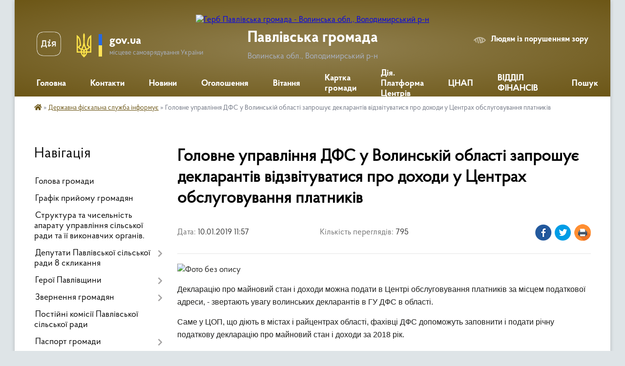

--- FILE ---
content_type: text/html; charset=UTF-8
request_url: https://pavlivska-gromada.gov.ua/news/1547114328/
body_size: 14276
content:
<!DOCTYPE html>
<html lang="uk">
<head>
	<!--[if IE]><meta http-equiv="X-UA-Compatible" content="IE=edge"><![endif]-->
	<meta charset="utf-8">
	<meta name="viewport" content="width=device-width, initial-scale=1">
	<!--[if IE]><script>
		document.createElement('header');
		document.createElement('nav');
		document.createElement('main');
		document.createElement('section');
		document.createElement('article');
		document.createElement('aside');
		document.createElement('footer');
		document.createElement('figure');
		document.createElement('figcaption');
	</script><![endif]-->
	<title>Головне управління ДФС у Волинській області запрошує декларантів відзвітуватися про доходи у Центрах обслуговування платників | Павлівська громада Волинська обл., Володимирський р-н</title>
	<meta name="description" content=". . Декларацію про майновий стан і доходи можна подати в Центрі обслуговування платників за місцем податкової адреси, - звертають увагу волинських декларантів в ГУ ДФС в області.. . Саме у ЦОП, що діють в містах і райцентрах області, фахівц">
	<meta name="keywords" content="Головне, управління, ДФС, у, Волинській, області, запрошує, декларантів, відзвітуватися, про, доходи, у, Центрах, обслуговування, платників, |, Павлівська, громада, Волинська, обл.,, Володимирський, р-н">

	
		<meta property="og:image" content="https://rada.info/upload/users_files/04333342/31c1cc104bbd9faaa3946674bb0208a8.jpg">
	<meta property="og:image:width" content="220">
	<meta property="og:image:height" content="146">
			<meta property="og:title" content="Головне управління ДФС у Волинській області запрошує декларантів відзвітуватися про доходи у Центрах обслуговування платників">
				<meta property="og:type" content="article">
	<meta property="og:url" content="https://pavlivska-gromada.gov.ua/news/1547114328/">
		
		<link rel="apple-touch-icon" sizes="57x57" href="https://gromada.org.ua/apple-icon-57x57.png">
	<link rel="apple-touch-icon" sizes="60x60" href="https://gromada.org.ua/apple-icon-60x60.png">
	<link rel="apple-touch-icon" sizes="72x72" href="https://gromada.org.ua/apple-icon-72x72.png">
	<link rel="apple-touch-icon" sizes="76x76" href="https://gromada.org.ua/apple-icon-76x76.png">
	<link rel="apple-touch-icon" sizes="114x114" href="https://gromada.org.ua/apple-icon-114x114.png">
	<link rel="apple-touch-icon" sizes="120x120" href="https://gromada.org.ua/apple-icon-120x120.png">
	<link rel="apple-touch-icon" sizes="144x144" href="https://gromada.org.ua/apple-icon-144x144.png">
	<link rel="apple-touch-icon" sizes="152x152" href="https://gromada.org.ua/apple-icon-152x152.png">
	<link rel="apple-touch-icon" sizes="180x180" href="https://gromada.org.ua/apple-icon-180x180.png">
	<link rel="icon" type="image/png" sizes="192x192"  href="https://gromada.org.ua/android-icon-192x192.png">
	<link rel="icon" type="image/png" sizes="32x32" href="https://gromada.org.ua/favicon-32x32.png">
	<link rel="icon" type="image/png" sizes="96x96" href="https://gromada.org.ua/favicon-96x96.png">
	<link rel="icon" type="image/png" sizes="16x16" href="https://gromada.org.ua/favicon-16x16.png">
	<link rel="manifest" href="https://gromada.org.ua/manifest.json">
	<meta name="msapplication-TileColor" content="#ffffff">
	<meta name="msapplication-TileImage" content="https://gromada.org.ua/ms-icon-144x144.png">
	<meta name="theme-color" content="#ffffff">
	
	
		<meta name="robots" content="">
	
    <link rel="preload" href="https://cdnjs.cloudflare.com/ajax/libs/font-awesome/5.9.0/css/all.min.css" as="style">
	<link rel="stylesheet" href="https://cdnjs.cloudflare.com/ajax/libs/font-awesome/5.9.0/css/all.min.css" integrity="sha512-q3eWabyZPc1XTCmF+8/LuE1ozpg5xxn7iO89yfSOd5/oKvyqLngoNGsx8jq92Y8eXJ/IRxQbEC+FGSYxtk2oiw==" crossorigin="anonymous" referrerpolicy="no-referrer" />

    <link rel="preload" href="//gromada.org.ua/themes/km2/css/styles_vip.css?v=3.34" as="style">
	<link rel="stylesheet" href="//gromada.org.ua/themes/km2/css/styles_vip.css?v=3.34">
	<link rel="stylesheet" href="//gromada.org.ua/themes/km2/css/5693/theme_vip.css?v=1769103559">
	
		<!--[if lt IE 9]>
	<script src="https://oss.maxcdn.com/html5shiv/3.7.2/html5shiv.min.js"></script>
	<script src="https://oss.maxcdn.com/respond/1.4.2/respond.min.js"></script>
	<![endif]-->
	<!--[if gte IE 9]>
	<style type="text/css">
		.gradient { filter: none; }
	</style>
	<![endif]-->

</head>
<body class="">

	<a href="#top_menu" class="skip-link link" aria-label="Перейти до головного меню (Alt+1)" accesskey="1">Перейти до головного меню (Alt+1)</a>
	<a href="#left_menu" class="skip-link link" aria-label="Перейти до бічного меню (Alt+2)" accesskey="2">Перейти до бічного меню (Alt+2)</a>
    <a href="#main_content" class="skip-link link" aria-label="Перейти до головного вмісту (Alt+3)" accesskey="3">Перейти до текстового вмісту (Alt+3)</a>




	
	<div class="wrap">
		
		<header>
			<div class="header_wrap">
				<div class="logo">
					<a href="https://pavlivska-gromada.gov.ua/" id="logo" class="form_2">
						<img src="https://rada.info/upload/users_files/04333342/gerb/iC_o_PNG_2_1.png" alt="Герб Павлівська громада - Волинська обл., Володимирський р-н">
					</a>
				</div>
				<div class="title">
					<div class="slogan_1">Павлівська громада</div>
					<div class="slogan_2">Волинська обл., Володимирський р-н</div>
				</div>
				<div class="gov_ua_block">
					<a class="diia" href="https://diia.gov.ua/" target="_blank" rel="nofollow" title="Державні послуги онлайн"><img src="//gromada.org.ua/themes/km2/img/diia.png" alt="Логотип Diia"></a>
					<img src="//gromada.org.ua/themes/km2/img/gerb.svg" class="gerb" alt="Герб України">
					<span class="devider"></span>
					<div class="title">
						<b>gov.ua</b>
						<span>місцеве самоврядування України</span>
					</div>
				</div>
								<div class="alt_link">
					<a href="#" rel="nofollow" title="Режим високої контастності" onclick="return set_special('f0f0327bd36c09f00b88f8a5bb1fd78bca4765d7');">Людям із порушенням зору</a>
				</div>
								
				<section class="top_nav">
					<nav class="main_menu" id="top_menu">
						<ul>
														<li class="">
								<a href="https://pavlivska-gromada.gov.ua/main/"><span>Головна</span></a>
																							</li>
														<li class="">
								<a href="https://pavlivska-gromada.gov.ua/feedback/"><span>Контакти</span></a>
																							</li>
														<li class="">
								<a href="https://pavlivska-gromada.gov.ua/news/"><span>Новини</span></a>
																							</li>
														<li class="">
								<a href="https://pavlivska-gromada.gov.ua/ogoloshennya-20-40-32-05-01-2024/"><span>Оголошення</span></a>
																							</li>
														<li class="">
								<a href="https://pavlivska-gromada.gov.ua/vitannya-09-02-57-02-04-2019/"><span>Вітання</span></a>
																							</li>
														<li class="">
								<a href="https://pavlivska-gromada.gov.ua/structure/"><span>Картка громади</span></a>
																							</li>
														<li class="">
								<a href="https://pavlivska-gromada.gov.ua/diya-platforma-centriv-15-14-24-01-11-2021/"><span>Дія. Платформа Центрів</span></a>
																							</li>
														<li class=" has-sub">
								<a href="https://pavlivska-gromada.gov.ua/cnap-08-53-35-16-01-2025/"><span>ЦНАП</span></a>
																<button onclick="return show_next_level(this);" aria-label="Показати підменю"></button>
																								<ul>
																		<li>
										<a href="https://pavlivska-gromada.gov.ua/novini-09-54-10-18-03-2025/">Новини</a>
																													</li>
																		<li class="has-sub">
										<a href="https://pavlivska-gromada.gov.ua/administrativni-poslugi-09-32-14-02-06-2025/">АДМІНІСТРАТИВНІ ПОСЛУГИ</a>
																				<button onclick="return show_next_level(this);" aria-label="Показати підменю"></button>
																														<ul>
																						<li>
												<a href="https://pavlivska-gromada.gov.ua/miscevi-poslugi-09-34-11-02-06-2025/">Місцеві послуги</a>
											</li>
																						<li>
												<a href="https://pavlivska-gromada.gov.ua/reestraciya-miscya-prozhivannya-09-52-44-02-06-2025/">Реєстрація місця проживання</a>
											</li>
																						<li>
												<a href="https://pavlivska-gromada.gov.ua/socialni-dopomogi-ta-poslugi-13-57-07-02-06-2025/">Соціальні допомоги та послуги</a>
											</li>
																																</ul>
																			</li>
																		<li>
										<a href="https://pavlivska-gromada.gov.ua/zagalna-informaciya-16-42-37-03-06-2025/">Загальна інформація</a>
																													</li>
																		<li>
										<a href="https://pavlivska-gromada.gov.ua/grafik-roboti-cnap-11-00-10-27-01-2025/">Графік роботи ЦНАП</a>
																													</li>
																		<li>
										<a href="https://pavlivska-gromada.gov.ua/polozhennya-pro-viddil-centr-nadannya-administrativnih-poslug-11-05-50-27-01-2025/">Положення про відділ Центр надання адміністративних послуг</a>
																													</li>
																		<li>
										<a href="https://pavlivska-gromada.gov.ua/reglament-viddilu-cnap-vikonavchogo-komitetu-pavlivskoi-silskoi-radi-11-09-29-27-01-2025/">Регламент  відділу ЦНАП виконавчого комітету Павлівської сільської ради</a>
																													</li>
																		<li>
										<a href="https://pavlivska-gromada.gov.ua/kontakti-11-36-58-27-01-2025/">Контакти</a>
																													</li>
																										</ul>
															</li>
														<li class=" has-sub">
								<a href="https://pavlivska-gromada.gov.ua/viddil-finansiv-pavlivskoi-silskoi-radi-10-19-27-01-11-2022/"><span>ВІДДІЛ ФІНАНСІВ</span></a>
																<button onclick="return show_next_level(this);" aria-label="Показати підменю"></button>
																								<ul>
																		<li>
										<a href="https://pavlivska-gromada.gov.ua/bjudzhet-2022-roku-16-51-22-16-05-2023/">Бюджет 2022 року</a>
																													</li>
																		<li>
										<a href="https://pavlivska-gromada.gov.ua/bjudzhet-2021-roku-16-53-10-16-05-2023/">Бюджет 2021 року</a>
																													</li>
																		<li>
										<a href="https://pavlivska-gromada.gov.ua/prognoz-bjudzhetu-16-55-12-16-05-2023/">Прогноз бюджету</a>
																													</li>
																		<li>
										<a href="https://pavlivska-gromada.gov.ua/bjudzhet-2024-roku-09-03-01-20-12-2023/">Бюджет 2024 року</a>
																													</li>
																		<li>
										<a href="https://pavlivska-gromada.gov.ua/pro-zmini-do-bjudzhetu-14-48-56-04-11-2022/">Про зміни до бюджету</a>
																													</li>
																		<li>
										<a href="https://pavlivska-gromada.gov.ua/bjudzhet-2023-roku-14-08-13-03-01-2023/">Бюджет 2023 року</a>
																													</li>
																		<li>
										<a href="https://pavlivska-gromada.gov.ua/bjudzhetni-zapiti-13-15-08-01-11-2022/">Бюджетні запити</a>
																													</li>
																		<li>
										<a href="https://pavlivska-gromada.gov.ua/normativni-dokumenti-viddilu-14-19-04-01-11-2022/">Нормативні документи відділу</a>
																													</li>
																		<li>
										<a href="https://pavlivska-gromada.gov.ua/pasporti-bjudzhetnih-program-14-19-58-01-11-2022/">Паспорти бюджетних програм</a>
																													</li>
																		<li>
										<a href="https://pavlivska-gromada.gov.ua/rishennya-vikonavchogo-komitetu-14-20-56-01-11-2022/">Рішення виконавчого комітету</a>
																													</li>
																		<li>
										<a href="https://pavlivska-gromada.gov.ua/bjudzhet-2025-roku-09-57-06-08-01-2025/">Бюджет 2025 року</a>
																													</li>
																		<li>
										<a href="https://pavlivska-gromada.gov.ua/bjudzhet-2026-roku-12-44-40-02-06-2025/">Бюджет 2026 року</a>
																													</li>
																										</ul>
															</li>
																				</ul>
					</nav>
					&nbsp;
					<button class="menu-button" id="open-button"><i class="fas fa-bars"></i> Меню сайту</button>
					<a href="https://pavlivska-gromada.gov.ua/search/" rel="nofollow" class="search_button">Пошук</a>
				</section>
				
			</div>
		</header>
				
		<section class="bread_crumbs">
		<div xmlns:v="http://rdf.data-vocabulary.org/#"><a href="https://pavlivska-gromada.gov.ua/" title="Головна сторінка"><i class="fas fa-home"></i></a> &raquo; <a href="https://pavlivska-gromada.gov.ua/derzhavna-fiskalna-sluzhba-informue-11-55-25-10-01-2019/" aria-current="page">Державна фіскальна служба інформує</a>  &raquo; <span>Головне управління ДФС у Волинській області запрошує декларантів відзвітуватися про доходи у Центрах обслуговування платників</span></div>
	</section>
	
	<section class="center_block">
		<div class="row">
			<div class="grid-25 fr">
				<aside>
				
									
										<div class="sidebar_title">Навігація</div>
										
					<nav class="sidebar_menu" id="left_menu">
						<ul>
														<li class="">
								<a href="https://pavlivska-gromada.gov.ua/golova-gromadi-12-39-26-27-02-2017/"><span>Голова громади</span></a>
																							</li>
														<li class="">
								<a href="https://pavlivska-gromada.gov.ua/grafik-prijomu-gromadyan-10-44-34-25-04-2025/"><span>Графік прийому громадян</span></a>
																							</li>
														<li class="">
								<a href="https://pavlivska-gromada.gov.ua/pracivniki-otg-15-16-09-03-08-2017/"><span>Структура та чисельність апарату управління сільської ради та її виконавчих органів.</span></a>
																							</li>
														<li class=" has-sub">
								<a href="https://pavlivska-gromada.gov.ua/deputati-gromadi-12-40-07-27-02-2017/"><span>Депутати Павлівської сільської ради 8 скликання</span></a>
																<button onclick="return show_next_level(this);" aria-label="Показати підменю"></button>
																								<ul>
																		<li class="">
										<a href="https://pavlivska-gromada.gov.ua/zvit-deputativ-pavlivskoi-silskoi-radi-za-2017-rik-1526222182/"><span>Звіт депутатів Павлівської сільської ради за 2017 рік</span></a>
																													</li>
																										</ul>
															</li>
														<li class=" has-sub">
								<a href="https://pavlivska-gromada.gov.ua/geroi-pavlivschini-14-03-48-09-09-2025/"><span>Герої Павлівщини</span></a>
																<button onclick="return show_next_level(this);" aria-label="Показати підменю"></button>
																								<ul>
																		<li class="">
										<a href="https://pavlivska-gromada.gov.ua/pidrubrika-14-06-09-09-09-2025/"><span>Назавжди поруч</span></a>
																													</li>
																		<li class="">
										<a href="https://pavlivska-gromada.gov.ua/nezabuti-14-06-42-09-09-2025/"><span>Незабуті</span></a>
																													</li>
																		<li class="">
										<a href="https://pavlivska-gromada.gov.ua/bezvisti-propavshi-14-07-21-09-09-2025/"><span>Тебе чекають</span></a>
																													</li>
																		<li class="">
										<a href="https://pavlivska-gromada.gov.ua/vidkrittya-alei-geroiv-15-29-30-10-12-2025/"><span>Церемонія відкриття "Алеї Героїв"</span></a>
																													</li>
																										</ul>
															</li>
														<li class=" has-sub">
								<a href="https://pavlivska-gromada.gov.ua/zvernennya-gromadyan-10-42-28-25-04-2025/"><span>Звернення громадян</span></a>
																<button onclick="return show_next_level(this);" aria-label="Показати підменю"></button>
																								<ul>
																		<li class="">
										<a href="https://pavlivska-gromada.gov.ua/zagalna-informaciya-13-16-01-25-04-2025/"><span>Загальна інформація</span></a>
																													</li>
																		<li class="">
										<a href="https://pavlivska-gromada.gov.ua/zviti-po-zvernennyah-gromadyan-09-06-21-28-04-2025/"><span>Звіти по зверненнях громадян</span></a>
																													</li>
																										</ul>
															</li>
														<li class="">
								<a href="https://pavlivska-gromada.gov.ua/postijni-komisii-12-38-42-27-02-2017/"><span>Постійні комісії Павлівської сільської ради</span></a>
																							</li>
														<li class=" has-sub">
								<a href="https://pavlivska-gromada.gov.ua/pasport-gromadi-12-41-20-27-02-2017/"><span>Паспорт громади</span></a>
																<button onclick="return show_next_level(this);" aria-label="Показати підменю"></button>
																								<ul>
																		<li class="">
										<a href="https://pavlivska-gromada.gov.ua/pasport-gromadi-2020-12-16-26-22-05-2020/"><span>Паспорт громади 2020</span></a>
																													</li>
																		<li class="">
										<a href="https://pavlivska-gromada.gov.ua/pasport-gromadi-2019-16-52-58-12-02-2019/"><span>Паспорт громади 2019</span></a>
																													</li>
																		<li class="">
										<a href="https://pavlivska-gromada.gov.ua/pasport-gromadi-2018-1525510017/"><span>Паспорт громади 2018</span></a>
																													</li>
																		<li class="">
										<a href="https://pavlivska-gromada.gov.ua/pasport-gromadi-2017-1525329526/"><span>Паспорт громади 2017</span></a>
																													</li>
																										</ul>
															</li>
														<li class="">
								<a href="https://pavlivska-gromada.gov.ua/strategiya-rozvitku-pavlivskoi-otg-12-40-40-15-03-2018/"><span>Стратегія розвитку Павлівської ОТГ</span></a>
																							</li>
														<li class="">
								<a href="https://pavlivska-gromada.gov.ua/investicii-09-46-53-16-08-2018/"><span>Інвестиційна діяльність</span></a>
																							</li>
														<li class="">
								<a href="https://pavlivska-gromada.gov.ua/docs/"><span>Архів документів</span></a>
																							</li>
														<li class="">
								<a href="https://pavlivska-gromada.gov.ua/videozjomka-sesij-13-28-42-16-08-2024/"><span>Відеофіксація сесій та постійних комісій</span></a>
																							</li>
														<li class="">
								<a href="https://pavlivska-gromada.gov.ua/ya-maju-pravo-1522317596/"><span>Безоплатна правова допомога!</span></a>
																							</li>
														<li class="">
								<a href="https://pavlivska-gromada.gov.ua/pavlivschina-nova-schokvartalnij-informacijnij-bjuleten-15-17-36-04-04-2019/"><span>"Павлівщина нова" - щоквартальний інформаційний бюлетень</span></a>
																							</li>
														<li class=" has-sub">
								<a href="javascript:;"><span>Історична довідка</span></a>
																<button onclick="return show_next_level(this);" aria-label="Показати підменю"></button>
																								<ul>
																		<li class="">
										<a href="https://pavlivska-gromada.gov.ua/s-zavidiv-10-07-59-11-04-2017/"><span>с. Завидів</span></a>
																													</li>
																		<li class="">
										<a href="https://pavlivska-gromada.gov.ua/s-trubki-10-10-41-11-04-2017/"><span>с. Трубки</span></a>
																													</li>
																		<li class="">
										<a href="https://pavlivska-gromada.gov.ua/s-topilische-10-31-23-24-04-2017/"><span>с. Топилище</span></a>
																													</li>
																		<li class="">
										<a href="https://pavlivska-gromada.gov.ua/s-pereslavichi-10-49-03-24-04-2017/"><span>С. Переславичі</span></a>
																													</li>
																		<li class="">
										<a href="https://pavlivska-gromada.gov.ua/s-samovolya-14-13-00-24-04-2017/"><span>с. Самоволя</span></a>
																													</li>
																		<li class="">
										<a href="https://pavlivska-gromada.gov.ua/s-rikovichi-15-03-05-24-04-2017/"><span>с. Риковичі</span></a>
																													</li>
																		<li class="">
										<a href="https://pavlivska-gromada.gov.ua/s-starij-porick-13-14-12-25-04-2017/"><span>с. Старий Порицьк</span></a>
																													</li>
																		<li class="">
										<a href="https://pavlivska-gromada.gov.ua/s-pavlivka-12-35-23-27-02-2017/"><span>с. Павлівка</span></a>
																													</li>
																		<li class="">
										<a href="https://pavlivska-gromada.gov.ua/s-zhashkovichi-12-36-20-27-02-2017/"><span>с. Жашковичі</span></a>
																													</li>
																		<li class="">
										<a href="https://pavlivska-gromada.gov.ua/s-starosillya-10-07-05-20-04-2017/"><span>С. Старосілля</span></a>
																													</li>
																		<li class="">
										<a href="https://pavlivska-gromada.gov.ua/s-grushiv-09-24-21-11-04-2019/"><span>с. Грушів</span></a>
																													</li>
																		<li class="">
										<a href="https://pavlivska-gromada.gov.ua/s-radovichi-09-39-43-11-04-2019/"><span>с. Радовичі</span></a>
																													</li>
																		<li class="">
										<a href="https://pavlivska-gromada.gov.ua/s-schenyatin-09-58-08-11-04-2019/"><span>с. Щенятин</span></a>
																													</li>
																										</ul>
															</li>
														<li class=" has-sub">
								<a href="javascript:;"><span>Освіта та культура</span></a>
																<button onclick="return show_next_level(this);" aria-label="Показати підменю"></button>
																								<ul>
																		<li class=" has-sub">
										<a href="https://pavlivska-gromada.gov.ua/zagalna-informaciya-osvita-11-18-51-12-02-2018/"><span>Гуманітарний відділ</span></a>
																				<button onclick="return show_next_level(this);" aria-label="Показати підменю"></button>
																														<ul>
																						<li><a href="https://pavlivska-gromada.gov.ua/unifikovani-akti-zzso-17-13-12-14-04-2021/"><span>Уніфіковані акти ЗЗСО</span></a></li>
																						<li><a href="https://pavlivska-gromada.gov.ua/rishennya-rozporyadzhennya-16-02-48-08-06-2021/"><span>Рішення_Розпорядження</span></a></li>
																																</ul>
																			</li>
																		<li class=" has-sub">
										<a href="https://pavlivska-gromada.gov.ua/finansovi-zviti-zakladiv-osviti-11-20-51-12-02-2018/"><span>Фінансові звіти ЗДО</span></a>
																				<button onclick="return show_next_level(this);" aria-label="Показати підменю"></button>
																														<ul>
																						<li><a href="https://pavlivska-gromada.gov.ua/finansovi-zviti-zdo-2018-16-16-10-18-03-2019/"><span>2018</span></a></li>
																						<li><a href="https://pavlivska-gromada.gov.ua/2019-16-52-08-18-03-2019/"><span>2019</span></a></li>
																						<li><a href="https://pavlivska-gromada.gov.ua/2020-13-00-50-11-02-2020/"><span>2020</span></a></li>
																						<li><a href="https://pavlivska-gromada.gov.ua/2023-09-29-50-06-03-2023/"><span>2023</span></a></li>
																						<li><a href="https://pavlivska-gromada.gov.ua/2021-09-13-10-05-02-2021/"><span>2021</span></a></li>
																						<li><a href="https://pavlivska-gromada.gov.ua/2022-09-59-16-15-02-2022/"><span>2022</span></a></li>
																																</ul>
																			</li>
																		<li class="">
										<a href="https://pavlivska-gromada.gov.ua/zagalna-informaciya-kultura-11-22-09-12-02-2018/"><span>Загальна інформація (культура)</span></a>
																													</li>
																		<li class="">
										<a href="https://pavlivska-gromada.gov.ua/zagalna-informaciya-osvita-13-21-35-03-09-2018/"><span>Загальна інформація (освіта)</span></a>
																													</li>
																		<li class="">
										<a href="https://pavlivska-gromada.gov.ua/video-16-03-18-17-10-2018/"><span>Відео</span></a>
																													</li>
																		<li class="">
										<a href="https://pavlivska-gromada.gov.ua/vibir-pidruchnikiv-10-53-16-20-03-2019/"><span>Вибір підручників</span></a>
																													</li>
																		<li class=" has-sub">
										<a href="https://pavlivska-gromada.gov.ua/osvitnya-programi-zdo-09-53-56-07-08-2019/"><span>Освітня програми ЗДО</span></a>
																				<button onclick="return show_next_level(this);" aria-label="Показати підменю"></button>
																														<ul>
																						<li><a href="https://pavlivska-gromada.gov.ua/20192020-09-55-17-07-08-2019/"><span>2019/2020</span></a></li>
																																</ul>
																			</li>
																		<li class="">
										<a href="https://pavlivska-gromada.gov.ua/konkursi-na-vakantni-posadi-23-46-36-06-04-2020/"><span>Конкурси на вакантні посади (Культура)</span></a>
																													</li>
																										</ul>
															</li>
														<li class="">
								<a href="https://pavlivska-gromada.gov.ua/finansi-14-50-37-06-12-2018/"><span>Фінанси</span></a>
																							</li>
														<li class="">
								<a href="https://pavlivska-gromada.gov.ua/pensijne-zabezpechennya-16-44-36-23-02-2018/"><span>Пенсійне забезпечення</span></a>
																							</li>
														<li class="active">
								<a href="https://pavlivska-gromada.gov.ua/derzhavna-fiskalna-sluzhba-informue-11-55-25-10-01-2019/"><span>Державна фіскальна служба інформує</span></a>
																							</li>
														<li class="">
								<a href="https://pavlivska-gromada.gov.ua/video-15-49-38-11-04-2017/"><span>Відео</span></a>
																							</li>
														<li class="">
								<a href="https://pavlivska-gromada.gov.ua/civilnij-zahist-12-57-38-16-01-2019/"><span>Цивільний захист</span></a>
																							</li>
														<li class="">
								<a href="https://pavlivska-gromada.gov.ua/ivanichivska-rajonna-filiya-volinskogo-oblasnogo-centru-zajnyatosti-10-04-04-06-12-2019/"><span>Іваничівській відділ Володимир-Волинської філії Волинського обласного центру зайнятості інформує</span></a>
																							</li>
														<li class="">
								<a href="https://pavlivska-gromada.gov.ua/pavlivska-silska-viborcha-komisiya-10-10-28-30-11-2018/"><span>Павлівська сільська виборча комісія</span></a>
																							</li>
														<li class="">
								<a href="https://pavlivska-gromada.gov.ua/vibori-2020-09-52-31-08-09-2020/"><span>Вибори 2020-2021</span></a>
																							</li>
														<li class="">
								<a href="https://pavlivska-gromada.gov.ua/fondu-socialnogo-strahuvannya-ukraini-u-volinskij-oblasti-11-29-50-28-07-2020/"><span>Фонду соціального страхування України у Волинській області</span></a>
																							</li>
														<li class="">
								<a href="https://pavlivska-gromada.gov.ua/covid19-11-20-28-14-09-2020/"><span>COVID-19</span></a>
																							</li>
														<li class=" has-sub">
								<a href="https://pavlivska-gromada.gov.ua/viddil-z-pitan-zemelnih-resursiv-ohoroni-prirodnogo-seredovischa-ta-komunalnoi-vlasnosti-09-31-28-24-07-2020/"><span>Відділ з питань земельних ресурсів, охорони природного середовища та комунальної власності</span></a>
																<button onclick="return show_next_level(this);" aria-label="Показати підменю"></button>
																								<ul>
																		<li class="">
										<a href="https://pavlivska-gromada.gov.ua/ogoloshennya-pro-provedennya-zemelnih-torgiv-12-42-55-10-12-2020/"><span>Оголошення про проведення земельних торгів</span></a>
																													</li>
																		<li class="">
										<a href="https://pavlivska-gromada.gov.ua/privatizaciya-09-32-08-24-07-2020/"><span>Приватизація</span></a>
																													</li>
																		<li class="">
										<a href="https://pavlivska-gromada.gov.ua/orenda-majna-09-32-26-24-07-2020/"><span>Оренда майна</span></a>
																													</li>
																		<li class="">
										<a href="https://pavlivska-gromada.gov.ua/normativna-groshova-ocinka-zemel-16-19-39-03-02-2022/"><span>Нормативна грошова оцінка земель</span></a>
																													</li>
																		<li class="">
										<a href="https://pavlivska-gromada.gov.ua/mistobudivna-diyalnist-12-40-34-03-02-2022/"><span>Містобудівна діяльність</span></a>
																													</li>
																										</ul>
															</li>
														<li class="">
								<a href="https://pavlivska-gromada.gov.ua/kp-zhitlovokomunalne-gospodarstvo-pavlivskoi-silskoi-radi-10-54-16-25-01-2021/"><span>КП " Житлово-комунальне господарство Павлівської сільської ради"</span></a>
																							</li>
														<li class=" has-sub">
								<a href="https://pavlivska-gromada.gov.ua/centr-nadannya-socialnih-poslug-pavlivskoi-silskoi-radi-15-22-07-23-03-2023/"><span>Центр надання соціальних послуг Павлівської сільської ради</span></a>
																<button onclick="return show_next_level(this);" aria-label="Показати підменю"></button>
																								<ul>
																		<li class="">
										<a href="https://pavlivska-gromada.gov.ua/publichni-zakupivli-centru-nadannya-socialnih-poslug-pavlivskoi-silskoi-radi-14-18-43-07-06-2023/"><span>Публічні закупівлі Центру надання соціальних послуг Павлівської сільської ради</span></a>
																													</li>
																										</ul>
															</li>
														<li class="">
								<a href="https://pavlivska-gromada.gov.ua/gu-dps-u-volinskij-oblasti-10-44-13-07-12-2021/"><span>ГУ ДПС у Волинській області</span></a>
																							</li>
														<li class=" has-sub">
								<a href="https://pavlivska-gromada.gov.ua/bezbarernist-12-52-34-24-09-2021/"><span>Безбар'єрність</span></a>
																<button onclick="return show_next_level(this);" aria-label="Показати підменю"></button>
																								<ul>
																		<li class="">
										<a href="https://pavlivska-gromada.gov.ua/zdo-zhashkovichi-09-14-59-27-09-2021/"><span>ЗДО Жашковичі</span></a>
																													</li>
																		<li class="">
										<a href="https://pavlivska-gromada.gov.ua/zdo-lukovichi-09-16-13-27-09-2021/"><span>ЗДО Луковичі</span></a>
																													</li>
																		<li class="">
										<a href="https://pavlivska-gromada.gov.ua/zdo-rikovichi-09-17-00-27-09-2021/"><span>ЗДО Риковичі</span></a>
																													</li>
																		<li class="">
										<a href="https://pavlivska-gromada.gov.ua/zdo-starij-porick-09-18-44-27-09-2021/"><span>ЗДО Старий Порицьк</span></a>
																													</li>
																		<li class="">
										<a href="https://pavlivska-gromada.gov.ua/zdo-topilische-09-19-38-27-09-2021/"><span>ЗДО Топилище</span></a>
																													</li>
																		<li class="">
										<a href="https://pavlivska-gromada.gov.ua/kolona-09-20-28-27-09-2021/"><span>Колона</span></a>
																													</li>
																		<li class="">
										<a href="https://pavlivska-gromada.gov.ua/lukovichi-09-21-16-27-09-2021/"><span>Луковичі</span></a>
																													</li>
																		<li class="">
										<a href="https://pavlivska-gromada.gov.ua/milyatin-09-23-00-27-09-2021/"><span>Милятин</span></a>
																													</li>
																		<li class="">
										<a href="https://pavlivska-gromada.gov.ua/pavlivka-09-24-07-27-09-2021/"><span>Павлівка</span></a>
																													</li>
																		<li class="">
										<a href="https://pavlivska-gromada.gov.ua/rikovichi-09-24-46-27-09-2021/"><span>Риковичі</span></a>
																													</li>
																		<li class="">
										<a href="https://pavlivska-gromada.gov.ua/samovolya-09-25-32-27-09-2021/"><span>Самоволя</span></a>
																													</li>
																		<li class="">
										<a href="https://pavlivska-gromada.gov.ua/starij-porick-09-26-31-27-09-2021/"><span>Старий Порицьк</span></a>
																													</li>
																		<li class="">
										<a href="https://pavlivska-gromada.gov.ua/starosillya-09-27-14-27-09-2021/"><span>Старосілля</span></a>
																													</li>
																		<li class="">
										<a href="https://pavlivska-gromada.gov.ua/topilische-09-28-08-27-09-2021/"><span>Топилище</span></a>
																													</li>
																		<li class="">
										<a href="https://pavlivska-gromada.gov.ua/trubki-09-28-49-27-09-2021/"><span>Трубки</span></a>
																													</li>
																		<li class="">
										<a href="https://pavlivska-gromada.gov.ua/schenyatin-09-29-32-27-09-2021/"><span>Щенятин</span></a>
																													</li>
																		<li class="">
										<a href="https://pavlivska-gromada.gov.ua/ambulatoriya-zagalnoi-praktiki-simejnoi-medicini-s-pavlivka-09-37-27-27-09-2021/"><span>Амбулаторія загальної практики сімейної медицини с. Павлівка</span></a>
																													</li>
																		<li class="">
										<a href="https://pavlivska-gromada.gov.ua/ambulatoriya-zagalnoi-praktiki-simejnoi-medicini-s-rikovichi-09-38-59-27-09-2021/"><span>Амбулаторія загальної практики сімейної медицини с. Риковичі</span></a>
																													</li>
																		<li class="">
										<a href="https://pavlivska-gromada.gov.ua/ambulatoriya-zagalnoi-praktiki-simejnoi-medicini-s-starij-porick-09-40-11-27-09-2021/"><span>Амбулаторія загальної практики сімейної медицини с. Старий Порицьк</span></a>
																													</li>
																		<li class="">
										<a href="https://pavlivska-gromada.gov.ua/pereslavichi-12-00-12-27-09-2021/"><span>Переславичі</span></a>
																													</li>
																		<li class="">
										<a href="https://pavlivska-gromada.gov.ua/grushiv-08-59-37-27-09-2021/"><span>Грушів</span></a>
																													</li>
																		<li class="">
										<a href="https://pavlivska-gromada.gov.ua/zhashkovichi-09-07-59-27-09-2021/"><span>Жашковичі</span></a>
																													</li>
																		<li class="">
										<a href="https://pavlivska-gromada.gov.ua/zavidiv-09-08-59-27-09-2021/"><span>Завидів</span></a>
																													</li>
																		<li class="">
										<a href="https://pavlivska-gromada.gov.ua/zdo-zavidiv-09-09-59-27-09-2021/"><span>ЗДО Завидів</span></a>
																													</li>
																		<li class="">
										<a href="https://pavlivska-gromada.gov.ua/zdo-kolona-09-11-00-27-09-2021/"><span>ЗДО Колона</span></a>
																													</li>
																		<li class="">
										<a href="https://pavlivska-gromada.gov.ua/zdo-milyatin-09-11-56-27-09-2021/"><span>ЗДО Милятин</span></a>
																													</li>
																		<li class="">
										<a href="https://pavlivska-gromada.gov.ua/zdo-pavlivka-09-13-00-27-09-2021/"><span>ЗДО Павлівка</span></a>
																													</li>
																		<li class="">
										<a href="https://pavlivska-gromada.gov.ua/zdo-pereslavichi-09-13-55-27-09-2021/"><span>ЗДО Переславичі</span></a>
																													</li>
																										</ul>
															</li>
														<li class=" has-sub">
								<a href="https://pavlivska-gromada.gov.ua/probaciya-10-20-26-20-11-2025/"><span>Пробація</span></a>
																<button onclick="return show_next_level(this);" aria-label="Показати підменю"></button>
																								<ul>
																		<li class="">
										<a href="https://pavlivska-gromada.gov.ua/posilannya-na-oficijnu-storinku-filii-u-facebook-10-23-37-20-11-2025/"><span>Посилання на офіційну сторінку філії у Facebook</span></a>
																													</li>
																		<li class="">
										<a href="https://pavlivska-gromada.gov.ua/posilannyam-na-oficijnij-sajt-probaciya-ukraini-10-25-58-20-11-2025/"><span>Посилання на офіційний сайт «Пробація України»</span></a>
																													</li>
																										</ul>
															</li>
														<li class=" has-sub">
								<a href="https://pavlivska-gromada.gov.ua/publichna-informaciya-13-25-32-29-04-2025/"><span>Публічна інформація</span></a>
																<button onclick="return show_next_level(this);" aria-label="Показати підменю"></button>
																								<ul>
																		<li class="">
										<a href="https://pavlivska-gromada.gov.ua/dostup-do-publichnoi-informacii-13-26-01-29-04-2025/"><span>Доступ до публічної інформації</span></a>
																													</li>
																		<li class="">
										<a href="https://pavlivska-gromada.gov.ua/zviti-pro-vikonannya-zapitiv-na-publichnu-informaciju-13-30-45-29-04-2025/"><span>Звіти про виконання запитів на публічну інформацію</span></a>
																													</li>
																										</ul>
															</li>
														<li class=" has-sub">
								<a href="https://pavlivska-gromada.gov.ua/derzhavni-zakupivli-12-02-32-20-07-2021/"><span>Публічні закупівлі</span></a>
																<button onclick="return show_next_level(this);" aria-label="Показати підменю"></button>
																								<ul>
																		<li class="">
										<a href="https://pavlivska-gromada.gov.ua/obgruntuvannya-tehnichnih-ta-yakisnih-harakteristik-zakupivel-12-03-46-20-07-2021/"><span>ОБҐРУНТУВАННЯ ТЕХНІЧНИХ ТА ЯКІСНИХ ХАРАКТЕРИСТИК ПРЕДМЕТА ЗАКУПІВЕЛЬ, РОЗМІРУ БЮДЖЕТНОГО ПРИЗНАЧЕННЯ ТА ОЧІКУВАНОЇ ВАРТОСТІ ЗАКУПІВЕЛЬ ТОВАРІВ, РОБІТ І ПОСЛУГ ДЛЯ ПАВЛІВСЬКОЇ СІЛЬСЬКОЇ РАДИ</span></a>
																													</li>
																		<li class="">
										<a href="https://pavlivska-gromada.gov.ua/obgruntuvannya-tehnichnih-ta-yakisnih-harakteristik-zakupivel-pavlivskogo-liceju-14-47-18-05-03-2024/"><span>Обгрунтування технічних та якісних характеристик закупівель Павлівського ліцею Павлівської сільської ради Волинської області</span></a>
																													</li>
																										</ul>
															</li>
														<li class="">
								<a href="https://pavlivska-gromada.gov.ua/prozorist-i-pidzvitnist-08-35-39-27-10-2023/"><span>Прозорість і підзвітність</span></a>
																							</li>
														<li class=" has-sub">
								<a href="https://pavlivska-gromada.gov.ua/regulyatorna-politika-16-12-36-13-05-2021/"><span>Регуляторна політика</span></a>
																<button onclick="return show_next_level(this);" aria-label="Показати підменю"></button>
																								<ul>
																		<li class="">
										<a href="https://pavlivska-gromada.gov.ua/planuvannya-regulyatornoi-politiki-16-13-58-13-05-2021/"><span>Планування регуляторної політики</span></a>
																													</li>
																		<li class="">
										<a href="https://pavlivska-gromada.gov.ua/opriljudnennya-proektiv-regulyatornih-aktiv-16-15-23-13-05-2021/"><span>Оприлюднення проєктів регуляторних актів</span></a>
																													</li>
																		<li class="">
										<a href="https://pavlivska-gromada.gov.ua/vidstezhennya-rezultativnosti-regulyatornih-aktiv-16-16-13-13-05-2021/"><span>Відстеження результативності регуляторних актів</span></a>
																													</li>
																		<li class="">
										<a href="https://pavlivska-gromada.gov.ua/informaciya-pro-zdijsnennya-regulyatornoi-diyalnosti-16-17-13-13-05-2021/"><span>Інформація про здійснення регуляторної діяльності</span></a>
																													</li>
																		<li class="">
										<a href="https://pavlivska-gromada.gov.ua/chinni-regulyatorni-akti-16-17-43-13-05-2021/"><span>Чинні регуляторні акти</span></a>
																													</li>
																										</ul>
															</li>
														<li class="">
								<a href="https://pavlivska-gromada.gov.ua/gromadska-uchast-16-19-56-13-05-2021/"><span>Громадська участь</span></a>
																							</li>
													</ul>
						
												
					</nav>

											<div class="sidebar_title">Публічні закупівлі</div>	
<div class="petition_block">

		<p><a href="https://pavlivska-gromada.gov.ua/prozorro/" title="Публічні закупівлі Прозорро"><img src="//gromada.org.ua/themes/km2/img/prozorro_logo.png?v=2025" alt="Prozorro"></a></p>
	
		<p><a href="https://pavlivska-gromada.gov.ua/openbudget/" title="Відкритий бюджет"><img src="//gromada.org.ua/themes/km2/img/openbudget_logo.png?v=2025" alt="OpenBudget"></a></p>
	
		<p><a href="https://pavlivska-gromada.gov.ua/plans/" title="План державних закупівель"><img src="//gromada.org.ua/themes/km2/img/plans_logo.png?v=2025" alt="План державних закупівель"></a></p>
	
</div>									
											<div class="sidebar_title">Особистий кабінет користувача</div>

<div class="petition_block">

		<div class="alert alert-warning">
		Ви не авторизовані. Для того, щоб мати змогу створювати або підтримувати петиції<br>
		<a href="#auth_petition" class="open-popup add_petition btn btn-yellow btn-small btn-block" style="margin-top: 10px;"><i class="fa fa-user"></i> авторизуйтесь</a>
	</div>
		
			<h2 style="margin: 30px 0;">Система петицій</h2>
		
					<div class="none_petition">Немає петицій, за які можна голосувати</div>
						
		
	
</div>
					
					
					
											<div class="sidebar_title">Звернення до посадовця</div>

<div class="appeals_block">

	
				
				<p class="center appeal_cabinet"><a href="#auth_person" class="alert-link open-popup"><i class="fas fa-unlock-alt"></i> Кабінет посадової особи</a></p>
			
	
</div>					
										<div id="banner_block">

						<p style="text-align:center"><a rel="nofollow" href="http://www.president.gov.ua/"><img alt="ПРЕЗИДЕНТ УКРАЇНИ" src="https://gromada.info/upload/images/banner_prezident_262.png" style="height:63px; margin-bottom:2px; width:262px" /></a></p>

<p style="text-align:center"><a rel="nofollow" href="https://guide.diia.gov.ua/"><img alt="Фото без опису"  src="https://rada.info/upload/users_files/04333342/90e0f98da097a72ad9cd116799b8a94a.jpg" style="width: 400px; height: 250px;" /></a></p>

<p style="text-align:center"><a rel="nofollow" href="http://pravo.minjust.gov.ua/" target="_blank"><img alt="Я маю право!" src="https://rada.info/upload/users_files/04333342/7ac35348240ebeaac8b2624e0ab8bb9e.jpg" style="width: 262px; height: 160px;" /></a></p>

<p style="text-align:center"><a rel="nofollow" href="https://www.auc.org.ua" target="_blank"><img alt="Фото без опису"  src="https://rada.info/upload/users_files/04333342/36515fc9b7a4eb646ad3d469f14978f0.jpg" style="width: 384px; height: 337px;" /></a></p>
						<div class="clearfix"></div>

						
						<div class="clearfix"></div>

					</div>
				
				</aside>
			</div>
			<div class="grid-75">

				<main id="main_content">

																		<h1>Головне управління ДФС у Волинській області запрошує декларантів відзвітуватися про доходи у Центрах обслуговування платників</h1>


<div class="row ">
	<div class="grid-30 one_news_date">
		Дата: <span>10.01.2019 11:57</span>
	</div>
	<div class="grid-30 one_news_count">
		Кількість переглядів: <span>795</span>
	</div>
		<div class="grid-30 one_news_socials">
		<button class="social_share" data-type="fb"><img src="//gromada.org.ua/themes/km2/img/share/fb.png" alt="Іконка Фейсбук"></button>
		<button class="social_share" data-type="tw"><img src="//gromada.org.ua/themes/km2/img/share/tw.png" alt="Іконка Твітер"></button>
		<button class="print_btn" onclick="window.print();"><img src="//gromada.org.ua/themes/km2/img/share/print.png" alt="Іконка принтера"></button>
	</div>
		<div class="clearfix"></div>
</div>

<hr>

<p><img alt="Фото без опису"  alt="" src="https://rada.info/upload/users_files/04333342/31c1cc104bbd9faaa3946674bb0208a8.jpg" style="width: 220px; height: 146px;" /></p>

<p><span style="font-family:Arial,Helvetica,sans-serif;"><span style="font-size:16px;">Декларацію про майновий стан і доходи можна подати в Центрі обслуговування платників за місцем податкової адреси, - звертають увагу волинських декларантів в ГУ ДФС в області.</span></span></p>

<p><span style="font-family:Arial,Helvetica,sans-serif;"><span style="font-size:16px;">Саме у ЦОП, що діють в містах і райцентрах області, фахівці ДФС допоможуть заповнити і подати річну податкову декларацію про майновий стан і доходи за 2018 рік.</span></span></p>

<p><span style="font-family:Arial,Helvetica,sans-serif;"><span style="font-size:16px;">Центри обслуговування платників працюють у робочі дні. З графіком їх роботи можна ознайомитися на субсайті територіальних органів ДФС у Волинській області в банері&nbsp;<a href="http://vl.sfs.gov.ua/okremi-storinki/arhiv/73223.html">&laquo;Центри обслуговування платників&raquo;.</a></span></span></p>

<p><span style="font-family:Arial,Helvetica,sans-serif;"><span style="font-size:16px;">Тож, волинські декларанти мають можливість протягом робочого дня завітати до ЦОП і відзвітуватися про доходи, отримані протягом 2018 року.</span></span></p>

<p><span style="font-family:Arial,Helvetica,sans-serif;"><span style="font-size:16px;">Нагадаємо, що з 1 січня 2019 року в Україні традиційно розпочалася кампанія декларування доходів.</span></span></p>

<p><span style="font-family:Arial,Helvetica,sans-serif;"><span style="font-size:16px;">&nbsp;Громадяни, котрі у 2018 році отримали доходи, з яких не було сплачено податок на доходи фізичних осіб, зобов&rsquo;язані&nbsp; заповнити і подати до 1 травня 2019 року річну податкову декларацію.</span></span></p>

<p><span style="font-family:Arial,Helvetica,sans-serif;"><span style="font-size:16px;">Звертаємо увагу, що до доходів, які згідно законодавчих вимог підлягають обов&rsquo;язковому декларуванню, належать:</span></span></p>

<p><span style="font-family:Arial,Helvetica,sans-serif;"><span style="font-size:16px;">- доходи , з яких при нарахуванні або виплаті ПДФО не утримувався;</span></span></p>

<p><span style="font-family:Arial,Helvetica,sans-serif;"><span style="font-size:16px;">- доходи від особи, яка не є податковим агентом (в тому числі від здачі в оренду власного рухомого чи нерухомого майна, продажу власного майна, продажу власної сільгосппродукції фізичним особам, тощо);</span></span></p>

<p><span style="font-family:Arial,Helvetica,sans-serif;"><span style="font-size:16px;">- спадок (подарунки) від осіб, які не є членами сім&rsquo;ї першого ступеня споріднення;</span></span></p>

<p><span style="font-family:Arial,Helvetica,sans-serif;"><span style="font-size:16px;">- доходи від продажу інвестиційних активів;</span></span></p>

<p><span style="font-family:Arial,Helvetica,sans-serif;"><span style="font-size:16px;">- іноземні доходи.</span></span></p>

<p><span style="font-family:Arial,Helvetica,sans-serif;"><span style="font-size:16px;">&nbsp; &nbsp; &nbsp; &nbsp; &nbsp; &nbsp; &nbsp; &nbsp; &nbsp; &nbsp; &nbsp; &nbsp; &nbsp; &nbsp; &nbsp; &nbsp; &nbsp; &nbsp; &nbsp; &nbsp; &nbsp; &nbsp; &nbsp; &nbsp; &nbsp; &nbsp; &nbsp; &nbsp; &nbsp; &nbsp; &nbsp; &nbsp; &nbsp; &nbsp; &nbsp; &nbsp; &nbsp;<em>&nbsp; Сектор комунікацій ГУ ДФС у Волинській області</em></span></span></p>
<div class="clearfix"></div>

<hr>



<p><a href="https://pavlivska-gromada.gov.ua/derzhavna-fiskalna-sluzhba-informue-11-55-25-10-01-2019/" class="btn btn-grey">&laquo; повернутися</a></p>											
				</main>
				
			</div>
			<div class="clearfix"></div>
		</div>
	</section>
	
	
	<footer>
		
		<div class="row">
			<div class="grid-40 socials">
				<p>
					<a href="https://gromada.org.ua/rss/5693/" rel="nofollow" target="_blank" title="RSS-стрічка новин"><i class="fas fa-rss"></i></a>
										<a href="https://pavlivska-gromada.gov.ua/feedback/#chat_bot" title="Наша громада в смартфоні"><i class="fas fa-robot"></i></a>
															<a href="https://www.instagram.com/_pavlivskaotg_official" rel="nofollow" target="_blank" title="Сторінка в Instagram"><i class="fab fa-instagram"></i></a>					<a href="https://www.facebook.com/groups/1420340324693935/?ref=bookmarks" rel="nofollow" target="_blank" title="Сторінка у Фейсбук"><i class="fab fa-facebook-f"></i></a>					<a href="https://www.youtube.com/channel/UC5yfDeZ8_wwojRjaEw61uAA" rel="nofollow" target="_blank" title="Канал Youtube"><i class="fab fa-youtube"></i></a>										<a href="https://pavlivska-gromada.gov.ua/sitemap/" title="Мапа сайту"><i class="fas fa-sitemap"></i></a>
				</p>
				<p class="copyright">Павлівська громада - 2017-2026 &copy; Весь контент доступний за ліцензією <a href="https://creativecommons.org/licenses/by/4.0/deed.uk" target="_blank" rel="nofollow">Creative Commons Attribution 4.0 International License</a>, якщо не зазначено інше.</p>
			</div>
			<div class="grid-20 developers">
				<a href="https://vlada.ua/" rel="nofollow" target="_blank" title="Перейти на сайт платформи VladaUA"><img src="//gromada.org.ua/themes/km2/img/vlada_online.svg?v=ua" class="svg" alt="Логотип платформи VladaUA"></a><br>
				<span>офіційні сайти &laquo;під ключ&raquo;</span><br>
				для органів державної влади
			</div>
			<div class="grid-40 admin_auth_block">
								<p class="first"><a href="#" rel="nofollow" class="alt_link" onclick="return set_special('f0f0327bd36c09f00b88f8a5bb1fd78bca4765d7');">Людям із порушенням зору</a></p>
				<p><a href="#auth_block" class="open-popup" title="Вхід в адмін-панель сайту"><i class="fa fa-lock"></i></a></p>
				<p class="sec"><a href="#auth_block" class="open-popup">Вхід для адміністратора</a></p>
				<div id="google_translate_element" style="text-align: left;width: 202px;float: right;margin-top: 13px;"></div>
							</div>
			<div class="clearfix"></div>
		</div>

	</footer>

	</div>

		
	



<a href="#" id="Go_Top"><i class="fas fa-angle-up"></i></a>
<a href="#" id="Go_Top2"><i class="fas fa-angle-up"></i></a>

<script type="text/javascript" src="//gromada.org.ua/themes/km2/js/jquery-3.6.0.min.js"></script>
<script type="text/javascript" src="//gromada.org.ua/themes/km2/js/jquery-migrate-3.3.2.min.js"></script>
<script type="text/javascript" src="//gromada.org.ua/themes/km2/js/icheck.min.js"></script>
<script type="text/javascript" src="//gromada.org.ua/themes/km2/js/superfish.min.js?v=2"></script>



<script type="text/javascript" src="//gromada.org.ua/themes/km2/js/functions_unpack.js?v=5.17"></script>
<script type="text/javascript" src="//gromada.org.ua/themes/km2/js/hoverIntent.js"></script>
<script type="text/javascript" src="//gromada.org.ua/themes/km2/js/jquery.magnific-popup.min.js?v=1.1"></script>
<script type="text/javascript" src="//gromada.org.ua/themes/km2/js/jquery.mask.min.js"></script>


	


<script type="text/javascript" src="//translate.google.com/translate_a/element.js?cb=googleTranslateElementInit"></script>
<script type="text/javascript">
	function googleTranslateElementInit() {
		new google.translate.TranslateElement({
			pageLanguage: 'uk',
			includedLanguages: 'de,en,es,fr,pl,hu,bg,ro,da,lt',
			layout: google.translate.TranslateElement.InlineLayout.SIMPLE,
			gaTrack: true,
			gaId: 'UA-71656986-1'
		}, 'google_translate_element');
	}
</script>

<script>
  (function(i,s,o,g,r,a,m){i["GoogleAnalyticsObject"]=r;i[r]=i[r]||function(){
  (i[r].q=i[r].q||[]).push(arguments)},i[r].l=1*new Date();a=s.createElement(o),
  m=s.getElementsByTagName(o)[0];a.async=1;a.src=g;m.parentNode.insertBefore(a,m)
  })(window,document,"script","//www.google-analytics.com/analytics.js","ga");

  ga("create", "UA-71656986-1", "auto");
  ga("send", "pageview");

</script>

<script async
src="https://www.googletagmanager.com/gtag/js?id=UA-71656986-2"></script>
<script>
   window.dataLayer = window.dataLayer || [];
   function gtag(){dataLayer.push(arguments);}
   gtag("js", new Date());

   gtag("config", "UA-71656986-2");
</script>



<div style="display: none;">
								<div id="get_gromada_ban" class="dialog-popup s">

	<div class="logo"><img src="//gromada.org.ua/themes/km2/img/logo.svg" class="svg"></div>
    <h4>Код для вставки на сайт</h4>
	
    <div class="form-group">
        <img src="//gromada.org.ua/gromada_orgua_88x31.png">
    </div>
    <div class="form-group">
        <textarea id="informer_area" class="form-control"><a href="https://gromada.org.ua/" target="_blank"><img src="https://gromada.org.ua/gromada_orgua_88x31.png" alt="Gromada.org.ua - веб сайти діючих громад України" /></a></textarea>
    </div>
	
</div>			<div id="auth_block" class="dialog-popup s" role="dialog" aria-modal="true" aria-labelledby="auth_block_label">

	<div class="logo"><img src="//gromada.org.ua/themes/km2/img/logo.svg" class="svg"></div>
    <h4 id="auth_block_label">Вхід для адміністратора</h4>
    <form action="//gromada.org.ua/n/actions/" method="post">

		
        
        <div class="form-group">
            <label class="control-label" for="login">Логін: <span>*</span></label>
            <input type="text" class="form-control" name="login" id="login" value="" autocomplete="username" required>
        </div>
        <div class="form-group">
            <label class="control-label" for="password">Пароль: <span>*</span></label>
            <input type="password" class="form-control" name="password" id="password" value="" autocomplete="current-password" required>
        </div>
        <div class="form-group center">
            <input type="hidden" name="object_id" value="5693">
			<input type="hidden" name="back_url" value="https://pavlivska-gromada.gov.ua/news/1547114328/">
            <button type="submit" class="btn btn-yellow" name="pAction" value="login_as_admin_temp">Авторизуватись</button>
        </div>
		

    </form>

</div>


			
						
								<div id="email_voting" class="dialog-popup m">

	<div class="logo"><img src="//gromada.org.ua/themes/km2/img/logo.svg" class="svg"></div>
    <h4>Онлайн-опитування: </h4>

    <form action="//gromada.org.ua/n/actions/" method="post" enctype="multipart/form-data">

        <div class="alert alert-warning">
            <strong>Увага!</strong> З метою уникнення фальсифікацій Ви маєте підтвердити свій голос через E-Mail
        </div>

		
        <div class="form-group">
            <label class="control-label" for="voting_email">E-Mail: <span>*</span></label>
            <input type="email" class="form-control" name="email" id="voting_email" value="" required>
        </div>
		

        <div class="form-group center">
            <input type="hidden" name="voting_id" value="">
			
            <input type="hidden" name="answer_id" id="voting_anser_id" value="">
			<input type="hidden" name="back_url" value="https://pavlivska-gromada.gov.ua/news/1547114328/">
			
            <button type="submit" name="pAction" value="get_voting" class="btn btn-yellow">Підтвердити голос</button> <a href="#" class="btn btn-grey close-popup">Скасувати</a>
        </div>

    </form>

</div>


		<div id="result_voting" class="dialog-popup m">

	<div class="logo"><img src="//gromada.org.ua/themes/km2/img/logo.svg" class="svg"></div>
    <h4>Результати опитування</h4>

    <h3 id="voting_title"></h3>

    <canvas id="voting_diagram"></canvas>
    <div id="voting_results"></div>

    <div class="form-group center">
        <a href="#voting" class="open-popup btn btn-yellow"><i class="far fa-list-alt"></i> Всі опитування</a>
    </div>

</div>		
												<div id="voting_confirmed" class="dialog-popup s">

	<div class="logo"><img src="//gromada.org.ua/themes/km2/img/logo.svg" class="svg"></div>
    <h4>Дякуємо!</h4>

    <div class="alert alert-success">Ваш голос було зараховано</div>

</div>

		
				<div id="add_appeal" class="dialog-popup m">

	<div class="logo"><img src="//gromada.org.ua/themes/km2/img/logo.svg" class="svg"></div>
    <h4>Форма подання електронного звернення</h4>

	
    	

    <form action="//gromada.org.ua/n/actions/" method="post" enctype="multipart/form-data">

        <div class="alert alert-info">
            <div class="row">
                <div class="grid-30">
                    <img src="" id="add_appeal_photo">
                </div>
                <div class="grid-70">
                    <div id="add_appeal_title"></div>
                    <div id="add_appeal_posada"></div>
                    <div id="add_appeal_details"></div>
                </div>
                <div class="clearfix"></div>
            </div>
        </div>

		
        <div class="row">
            <div class="grid-100">
                <div class="form-group">
                    <label for="add_appeal_name" class="control-label">Ваше прізвище, ім'я та по батькові: <span>*</span></label>
                    <input type="text" class="form-control" id="add_appeal_name" name="name" value="" required>
                </div>
            </div>
            <div class="grid-50">
                <div class="form-group">
                    <label for="add_appeal_email" class="control-label">Email: <span>*</span></label>
                    <input type="email" class="form-control" id="add_appeal_email" name="email" value="" required>
                </div>
            </div>
            <div class="grid-50">
                <div class="form-group">
                    <label for="add_appeal_phone" class="control-label">Контактний телефон:</label>
                    <input type="tel" class="form-control" id="add_appeal_phone" name="phone" value="">
                </div>
            </div>
            <div class="grid-100">
                <div class="form-group">
                    <label for="add_appeal_adress" class="control-label">Адреса проживання: <span>*</span></label>
                    <textarea class="form-control" id="add_appeal_adress" name="adress" required></textarea>
                </div>
            </div>
            <div class="clearfix"></div>
        </div>

        <hr>

        <div class="row">
            <div class="grid-100">
                <div class="form-group">
                    <label for="add_appeal_text" class="control-label">Текст звернення: <span>*</span></label>
                    <textarea rows="7" class="form-control" id="add_appeal_text" name="text" required></textarea>
                </div>
            </div>
            <div class="grid-100">
                <div class="form-group">
                    <label>
                        <input type="checkbox" name="public" value="y">
                        Публічне звернення (відображатиметься на сайті)
                    </label>
                </div>
            </div>
            <div class="grid-100">
                <div class="form-group">
                    <label>
                        <input type="checkbox" name="confirmed" value="y" required>
                        надаю згоду на обробку персональних даних
                    </label>
                </div>
            </div>
            <div class="clearfix"></div>
        </div>
		

        <div class="form-group center">
			
            <input type="hidden" name="deputat_id" id="add_appeal_id" value="">
			<input type="hidden" name="back_url" value="https://pavlivska-gromada.gov.ua/news/1547114328/">
			
            <button type="submit" name="pAction" value="add_appeal_from_vip" class="btn btn-yellow">Подати звернення</button>
        </div>

    </form>

</div>


		
										<div id="auth_person" class="dialog-popup s">

	<div class="logo"><img src="//gromada.org.ua/themes/km2/img/logo.svg" class="svg"></div>
    <h4>Авторизація в системі електронних звернень</h4>
    <form action="//gromada.org.ua/n/actions/" method="post">

		
        
        <div class="form-group">
            <label class="control-label" for="person_login">Email посадової особи: <span>*</span></label>
            <input type="email" class="form-control" name="person_login" id="person_login" value="" autocomplete="off" required>
        </div>
        <div class="form-group">
            <label class="control-label" for="person_password">Пароль: <span>*</span> <small>(надає адміністратор сайту)</small></label>
            <input type="password" class="form-control" name="person_password" id="person_password" value="" autocomplete="off" required>
        </div>
		
        <div class="form-group center">
			
            <input type="hidden" name="object_id" value="5693">
			<input type="hidden" name="back_url" value="https://pavlivska-gromada.gov.ua/news/1547114328/">
			
            <button type="submit" class="btn btn-yellow" name="pAction" value="login_as_person">Авторизуватись</button>
        </div>

    </form>

</div>


					
							<div id="auth_petition" class="dialog-popup s">

	<div class="logo"><img src="//gromada.org.ua/themes/km2/img/logo.svg" class="svg"></div>
    <h4>Авторизація в системі електронних петицій</h4>
    <form action="//gromada.org.ua/n/actions/" method="post">

		
        
        <div class="form-group">
            <input type="email" class="form-control" name="petition_login" id="petition_login" value="" placeholder="Email: *" autocomplete="off" required>
        </div>
        <div class="form-group">
            <input type="password" class="form-control" name="petition_password" id="petition_password" placeholder="Пароль: *" value="" autocomplete="off" required>
        </div>
		
        <div class="form-group center">
            <input type="hidden" name="petition_id" value="">
			
            <input type="hidden" name="gromada_id" value="5693">
			<input type="hidden" name="back_url" value="https://pavlivska-gromada.gov.ua/news/1547114328/">
			
            <button type="submit" class="btn btn-yellow" name="pAction" value="login_as_petition">Авторизуватись</button>
        </div>
        			<div class="form-group" style="text-align: center;">
				Забулись пароль? <a class="open-popup" href="#forgot_password">Система відновлення пароля</a>
			</div>
			<div class="form-group" style="text-align: center;">
				Ще не зареєстровані? <a class="open-popup" href="#reg_petition">Реєстрація</a>
			</div>
		
    </form>

</div>


							<div id="reg_petition" class="dialog-popup">

	<div class="logo"><img src="//gromada.org.ua/themes/km2/img/logo.svg" class="svg"></div>
    <h4>Реєстрація в системі електронних петицій</h4>
	
	<div class="alert alert-danger">
		<p>Зареєструватись можна буде лише після того, як громада підключить на сайт систему електронної ідентифікації. Наразі очікуємо підключення до ID.gov.ua. Вибачте за тимчасові незручності</p>
	</div>
	
    	
	<p>Вже зареєстровані? <a class="open-popup" href="#auth_petition">Увійти</a></p>

</div>


				<div id="forgot_password" class="dialog-popup s">

	<div class="logo"><img src="//gromada.org.ua/themes/km2/img/logo.svg" class="svg"></div>
    <h4>Відновлення забутого пароля</h4>
    <form action="//gromada.org.ua/n/actions/" method="post">

		
        
        <div class="form-group">
            <input type="email" class="form-control" name="forgot_email" value="" placeholder="Email зареєстрованого користувача" required>
        </div>	
		
        <div class="form-group">
			<img id="forgot_img_captcha" src="//gromada.org.ua/upload/pre_captcha.png">
		</div>
		
        <div class="form-group">
            <label class="control-label" for="forgot_captcha">Результат арифм. дії: <span>*</span></label>
            <input type="text" class="form-control" name="forgot_captcha" id="forgot_captcha" value="" style="max-width: 120px; margin: 0 auto;" required>
        </div>
		
        <div class="form-group center">
			
            <input type="hidden" name="gromada_id" value="5693">
			<input type="hidden" name="captcha_code" id="forgot_captcha_code" value="c397654ab393042e46cfe16bd217cf97">
			
            <button type="submit" class="btn btn-yellow" name="pAction" value="forgot_password_from_gromada">Відновити пароль</button>
        </div>
        <div class="form-group center">
			Згадали авторизаційні дані? <a class="open-popup" href="#auth_petition">Авторизуйтесь</a>
		</div>

    </form>

</div>

<script type="text/javascript">
    $(document).ready(function() {
        
		$("#forgot_img_captcha").on("click", function() {
			var captcha_code = $("#forgot_captcha_code").val();
			var current_url = document.location.protocol +"//"+ document.location.hostname + document.location.pathname;
			$("#forgot_img_captcha").attr("src", "https://vlada.ua/ajax/?gAction=get_captcha_code&cc="+captcha_code+"&cu="+current_url+"&"+Math.random());
			return false;
		});
		
		
				
		
		
    });
</script>							
																										
	</div>
</body>
</html>